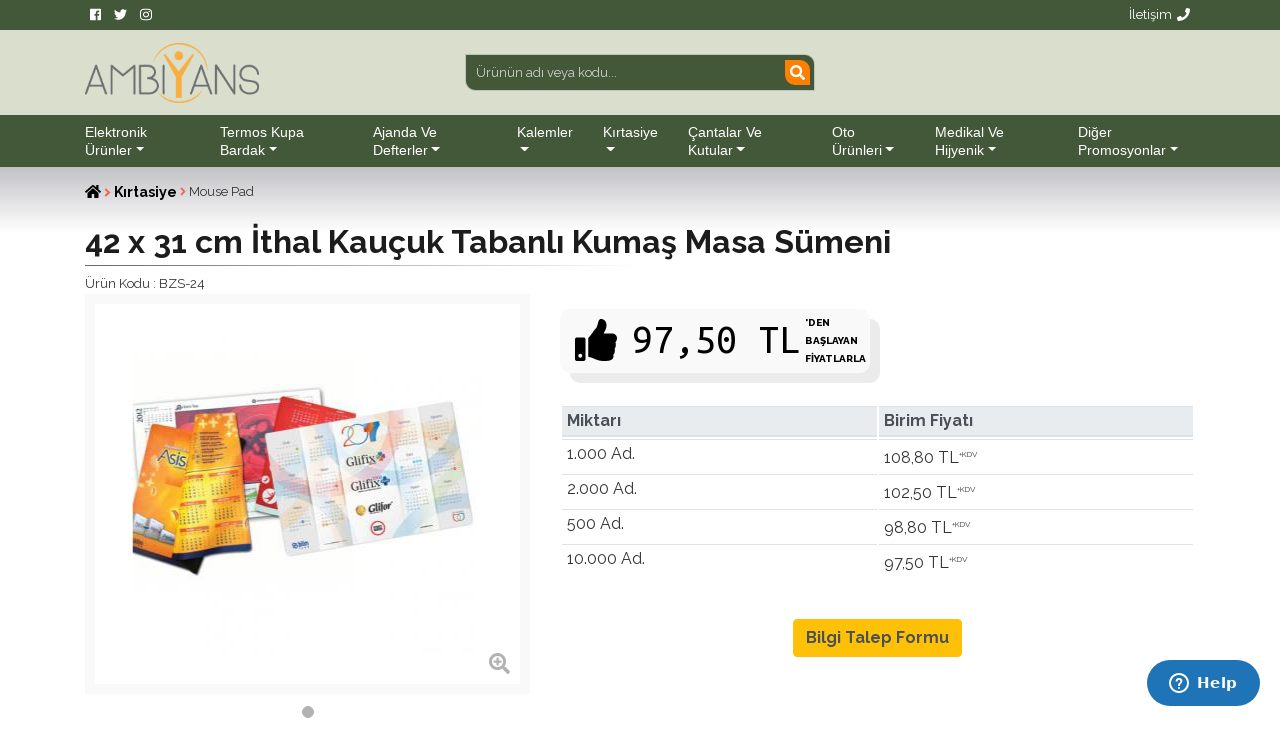

--- FILE ---
content_type: text/html; charset=UTF-8
request_url: https://ambiyanspromosyon.com/urun_detay/2837_45-x-32-cm-Kaucuk-Tabanli-Kumas-Masa-Sumeni
body_size: 10244
content:
<!DOCTYPE HTML>
<html lang="tr">
<head>
<!-- Google Tag Manager -->
<script>(function(w,d,s,l,i){w[l]=w[l]||[];w[l].push({'gtm.start':
new Date().getTime(),event:'gtm.js'});var f=d.getElementsByTagName(s)[0],
j=d.createElement(s),dl=l!='dataLayer'?'&l='+l:'';j.async=true;j.src=
'https://www.googletagmanager.com/gtm.js?id='+i+dl;f.parentNode.insertBefore(j,f);
})(window,document,'script','dataLayer','GTM-W6NH8BB');</script>
<!-- End Google Tag Manager -->
<!-- Required meta tags -->
<meta charset="UTF-8">
<base href="https://ambiyanspromosyon.com/">
<title>42 x 31 Sublimasyon Baskılı Oyuncu Mouse Padleri</title>
<!-- <link rel="shortcut icon" type="image/x-icon" href="favicon.svg"> -->
<link rel="icon" href="images/favicon.svg" sizes="any" type="image/svg+xml">
<meta name="revisit-after" content="7 days">
<meta name="theme-color" content="#F9AF41"/>
<meta name="viewport" content="width=device-width, initial-scale=1, maximum-scale=1.5, user-scalable=yes, shrink-to-fit=no">
<meta name="Description" content="Hem mouse masayı çizmesin, hem de reklamınız sürekli göz önünde olsun istiyorsanız, Bez mouse padlarimiz sizin için. Mouse pad modellerimiz hakkında detaylı bilgi için bizi arayın 0 (541) 414 5959.">
<meta name="Keywords" content="Mouse pad, Promosyon mouse pad, Baskılı mouse pad, Bez mouse pad, Kauçuk mouse pad, Dikdörtgen mouse pad, Yuvarlak mouse pad,Sublimasyon baskılı mouse pad, Gamer pad, Gamer mouse pad, Oyuncu mouse pad, XL mouse pad">
<link rel="canonical" href="https://ambiyanspromosyon.com/urun_detay/2837_42-x-31-cm-ithal-kaucuk-tabanli-kumas-masa-sumeni" />
<meta name="revised" content="2025-06-29" />
<meta http-equiv="last-modified" content="2025-06-29" />
<!-- Bootstrap CSS -->
<link rel="stylesheet" href="css/bootstrap.min.css?v=2" >
<link rel="stylesheet" href="css/style.css" >
<link rel="stylesheet" href="css/all.min.css" >
<!-- Scrollbar Custom CSS -->
<link rel="stylesheet" href="css/jquery.mCustomScrollbar.min.css">
<link rel="stylesheet" href="assets/plugins/magnific-popup/magnific-popup.css">
<link rel="stylesheet" href="assets/plugins/lightslider/css/lightslider.css">
<link rel="stylesheet" href="assets/plugins/lightgallery/css/lightgallery.css">
<!-- Start of  Zendesk Widget script -->
<script id="ze-snippet" src="https://static.zdassets.com/ekr/snippet.js?key=8fc3bd9a-f05e-4811-8e95-1cefb94cb839"> </script>
<!-- End of  Zendesk Widget script -->
<meta name="yandex-verification" content="2eccaa91cad09d13" />
<!-- // Google arama kodu başladı -->
<meta property="og:title" content="42 x 31 Sublimasyon Baskılı Oyuncu Mouse Padleri"><meta property="og:description" content="Hem mouse masayı çizmesin, hem de reklamınız sürekli göz önünde olsun istiyorsanız, Bez mouse padlarimiz sizin için. Mouse pad modellerimiz hakkında detaylı bilgi için bizi arayın 0 (541) 414 5959."><meta property="og:url" content="https://ambiyanspromosyon.com/urun_detay/2837_45-x-32-cm-Kaucuk-Tabanli-Kumas-Masa-Sumeni"><meta property="og:image" content="https://ambiyanspromosyon.com/images/Image/32-x-47-cm-cm-Cloth-Table-Pad_MS-24.jpg"/><meta property="og:type" content="article"><meta property="og:site_name" content="Ambiyans Promosyon">
<meta name="twitter:card" content="summary_large_image" /><meta name="twitter:title" content="42 x 31 Sublimasyon Baskılı Oyuncu Mouse Padleri" /><meta name="twitter:description" content="Hem mouse masayı çizmesin, hem de reklamınız sürekli göz önünde olsun istiyorsanız, Bez mouse padlarimiz sizin için. Mouse pad modellerimiz hakkında detaylı bilgi için bizi arayın 0 (541) 414 5959." /><meta name="twitter:url" content="https://ambiyanspromosyon.com/urun_detay/2837_45-x-32-cm-Kaucuk-Tabanli-Kumas-Masa-Sumeni" /><meta name="twitter:image" content="https://ambiyanspromosyon.com/images/Image/32-x-47-cm-cm-Cloth-Table-Pad_MS-24.jpg" />
<script type="application/ld+json"> { "@context": "https://schema.org", "@type": "WebSite", "url": "https://ambiyanspromosyon.com/", "potentialAction": { "@type": "SearchAction", "target": { "@type": "EntryPoint", "urlTemplate": "https://ambiyanspromosyon.com/arama?search={search_term}" }, "query-input": "required name=search_term" } } </script>
   <script type="application/ld+json">{"@context":"https://schema.org/","@type": "Product","name": "42 x 31 cm İthal Kauçuk Tabanlı Kumaş Masa Sümeni","image": "https://ambiyanspromosyon.com/images/Image/32-x-47-cm-cm-Cloth-Table-Pad_MS-24.jpg","description": "Hem mouse masayı çizmesin, hem de reklamınız sürekli göz önünde olsun istiyorsanız, Bez mouse padlarimiz sizin için. Mouse pad modellerimiz hakkında detaylı bilgi için bizi arayın 0 (541) 414 5959.","offers": {"@type": "Offer","url": "https://ambiyanspromosyon.com/urun_detay/2837_45-x-32-cm-Kaucuk-Tabanli-Kumas-Masa-Sumeni","price": "108.800","priceCurrency": "TRY","brand": {"@type": "Brand","name": "Ambiyans"},"itemCondition": "http://schema.org/NewCondition","availability": "https://schema.org/PreOrder","seller": {"@type": "Organization","name": "Ambiyans Promosyon"}}}</script></head>
<body>
<!-- Google Tag Manager (noscript) -->
<noscript><iframe src="https://www.googletagmanager.com/ns.html?id=GTM-W6NH8BB"
height="0" width="0" style="display:none;visibility:hidden"></iframe></noscript>
<!-- End Google Tag Manager (noscript) --><!-- Yandex.Metrika counter -->
<script type="text/javascript" >
   (function(m,e,t,r,i,k,a){m[i]=m[i]||function(){(m[i].a=m[i].a||[]).push(arguments)};
   var z = null;m[i].l=1*new Date();
   for (var j = 0; j < document.scripts.length; j++) {if (document.scripts[j].src === r) { return; }}
   k=e.createElement(t),a=e.getElementsByTagName(t)[0],k.async=1,k.src=r,a.parentNode.insertBefore(k,a)})
   (window, document, "script", "https://mc.yandex.ru/metrika/tag.js", "ym");

   ym(72259678, "init", {
        clickmap:true,
        trackLinks:true,
        accurateTrackBounce:true
   });
</script>
<noscript><div><img src="https://mc.yandex.ru/watch/72259678" style="position:absolute; left:-9999px;" alt="" /></div></noscript>
<!-- /Yandex.Metrika counter -->
<header>
  <div class="header-top">
    <div class="container">
      <div class="row">
        <div class="col-6 col-lg-2" > <a href="https://www.facebook.com/Ambiyans.Promosyon/" target="_blank"><i class="fab fa-facebook mr-5"></i></a> <a href="#" target="_blank"><i class="fab fa-twitter"></i></a> <a href="https://www.instagram.com/ambiyans.promosyon/" target="_blank"><i class="fab fa-instagram"></i></a> </div>
        <div class="col-6 col-lg-2 ml-auto text-right"><a href="https://ambiyanspromosyon.com/Iletisim">İletişim<i class="fas fa-phone ml-5"></i></a></div>
      </div>
    </div>
  </div>
  <div class="header-center">
    <div class="container">
      <div class="row">
        <div class="col-md-6 col-lg-4 my-auto ">
          <div class="logo float-none float-md-left mx-auto ml-md-0"> <a href="/"><img src="https://ambiyanspromosyon.com/images/ambiyans-promosyon.png" height="60" alt="Ambiyans Bilgi ve İletişim"></a> </div>
        </div>
        <div class="col-md-6 col-lg-4 mx-auto">
					<div class="search">
						<form id="searchForm" >
							<input type="hidden" name="link" id="link" value="arama" />
							<i class="search_ico fa fa-search"></i>
							<input id="search" name="search" class="input" placeholder="Ürünün adı veya kodu..." onfocus="this.placeholder=''" onblur="this.placeholder='Ürünün adı veya kodu...'" type="text" autocomplete="off" />
							<input type="submit" class="d-none" />
							<div id="search-results"></div>
						</form>
					</div>
				</div>
        <div class="col-12 col-lg-4 ml-auto">
          <ul class="header-info">
            <li class="d-block d-lg-none text-left">
              <div class="navbar-light mr-auto">
                <button type="button" class="navbar-toggler" data-toggle="collapse" data-target="#navbarSupportedContent" aria-controls="navbarSupportedContent" aria-expanded="false" aria-label="Toggle navigation"><span class="navbar-toggler-icon"></span>&nbsp;Menu</button>
              </div>
            </li>
          </ul>
        </div>
      </div>
    </div>
  </div>
  <div class="header-bottom">
    <div class="container">
      <div class="row">
			<!-- Başlık kısmını burada yaratıyoruz -->
        <nav class="navbar navbar-light navbar-expand-lg mainmenu">
          <div class="collapse navbar-collapse" id="navbarSupportedContent">
            <ul class="navbar-nav mr-auto">
            <li class="dropdown"><a class="dropdown-toggle" href="#" id="navbarDropdown" role="button" data-toggle="dropdown" aria-haspopup="true" aria-expanded="false">Elektronik Ürünler</a><ul class="dropdown-menu" aria-labelledby="navbarDropdown"><li><a href="https://ambiyanspromosyon.com/promosyon-urunleri/Elektronik-Urunler/USB-Bellek">USB Bellek</a></li><li><a href="https://ambiyanspromosyon.com/promosyon-urunleri/Elektronik-Urunler/powerbank">Powerbank</a></li><li><a href="https://ambiyanspromosyon.com/promosyon-urunleri/Elektronik-Urunler/speaker--ses-sistemleri">Speaker - Ses Sistemleri</a></li><li><a href="https://ambiyanspromosyon.com/promosyon-urunleri/Elektronik-Urunler/Kablosuz-Sarj-Cihazlari">Kablosuz Şarj Cihazları</a></li><li><a href="https://ambiyanspromosyon.com/promosyon-urunleri/Elektronik-Urunler/Telefon-Tablet-Bilgisayar-Aksesuarlari">Telefon Tablet Bilgisayar Aksesuarları</a></li><li><a href="https://ambiyanspromosyon.com/promosyon-urunleri/Elektronik-Urunler/Hesap-Makineleri">Hesap Makineleri</a></li><li><a href="https://ambiyanspromosyon.com/promosyon-urunleri/Elektronik-Urunler/Dijital-Masa-Ustu-Urunler">Dijital Masa Üstü Ürünler</a></li></ul></li><li class="dropdown"><a class="dropdown-toggle" href="#" id="navbarDropdown" role="button" data-toggle="dropdown" aria-haspopup="true" aria-expanded="false">Termos Kupa Bardak</a><ul class="dropdown-menu" aria-labelledby="navbarDropdown"><li><a href="https://ambiyanspromosyon.com/promosyon-urunleri/Termos-Kupa-Bardak/Termos-ve-Matara">Termos ve Matara</a></li><li><a href="https://ambiyanspromosyon.com/promosyon-urunleri/Termos-Kupa-Bardak/Sporcu-Shakerleri">Sporcu Shakerleri</a></li><li><a href="https://ambiyanspromosyon.com/promosyon-urunleri/Termos-Kupa-Bardak/Karton-Bardak">Karton Bardak</a></li><li><a href="https://ambiyanspromosyon.com/promosyon-urunleri/Termos-Kupa-Bardak/Tek-Kullanimlik-Urunler">Tek Kullanımlık Ürünler</a></li><li><a href="https://ambiyanspromosyon.com/promosyon-urunleri/Termos-Kupa-Bardak/Tekrar-Kullanilabilir-Polikarbon-Urunler">Tekrar Kullanılabilir Polikarbon Ürünler</a></li><li><a href="https://ambiyanspromosyon.com/promosyon-urunleri/Termos-Kupa-Bardak/Cam-Urunleri--Seramik--Porselen">Cam Ürünleri / Seramik / Porselen</a></li></ul></li><li class="dropdown"><a class="dropdown-toggle" href="#" id="navbarDropdown" role="button" data-toggle="dropdown" aria-haspopup="true" aria-expanded="false">Ajanda ve Defterler</a><ul class="dropdown-menu" aria-labelledby="navbarDropdown"><li><a href="https://ambiyanspromosyon.com/promosyon-urunleri/Ajanda-ve-Defterler/Promosyon-Defterler">Promosyon Defterler</a></li><li><a href="https://ambiyanspromosyon.com/promosyon-urunleri/Ajanda-ve-Defterler/Bloknot">Bloknot</a></li><li><a href="https://ambiyanspromosyon.com/promosyon-urunleri/Ajanda-ve-Defterler/Doga-Dostu-Urunler">Doğa Dostu Ürünler</a></li><li><a href="https://ambiyanspromosyon.com/promosyon-urunleri/Ajanda-ve-Defterler/Kendinden-Yapiskanli-Bloknot">Kendinden Yapışkanlı Bloknot</a></li><li><a href="https://ambiyanspromosyon.com/promosyon-urunleri/Ajanda-ve-Defterler/Ekonomik-Bloknotlar">Ekonomik Bloknotlar</a></li><li><a href="https://ambiyanspromosyon.com/promosyon-urunleri/Ajanda-ve-Defterler/ajandalar-ve-organizerler">Ajandalar ve Organizerler</a></li></ul></li><li class="dropdown"><a class="dropdown-toggle" href="#" id="navbarDropdown" role="button" data-toggle="dropdown" aria-haspopup="true" aria-expanded="false">Kalemler</a><ul class="dropdown-menu" aria-labelledby="navbarDropdown"><li><a href="https://ambiyanspromosyon.com/promosyon-urunleri/Kalemler/Plastik-Kalem">Plastik Kalem</a></li><li><a href="https://ambiyanspromosyon.com/promosyon-urunleri/Kalemler/Metal-Kalem">Metal Kalem</a></li><li><a href="https://ambiyanspromosyon.com/promosyon-urunleri/Kalemler/Kalem-Takimlari">Kalem Takımları</a></li><li><a href="https://ambiyanspromosyon.com/promosyon-urunleri/Kalemler/Kursun-Kalem--Fosforlu-Kalem">Kurşun Kalem - Fosforlu Kalem</a></li><li><a href="https://ambiyanspromosyon.com/promosyon-urunleri/Kalemler/Hediyelik-Setler">Hediyelik Setler</a></li></ul></li><li class="dropdown"><a class="dropdown-toggle" href="#" id="navbarDropdown" role="button" data-toggle="dropdown" aria-haspopup="true" aria-expanded="false">Kırtasiye</a><ul class="dropdown-menu" aria-labelledby="navbarDropdown"><li><a href="https://ambiyanspromosyon.com/promosyon-urunleri/Kirtasiye/Bardak-Altligi">Bardak Altlığı</a></li><li><a href="https://ambiyanspromosyon.com/promosyon-urunleri/Kirtasiye/Mouse-Pad">Mouse Pad</a></li><li><a href="https://ambiyanspromosyon.com/promosyon-urunleri/Kirtasiye/Boyun-Ipi-Lanyard">Boyun İpi-Lanyard</a></li><li><a href="https://ambiyanspromosyon.com/promosyon-urunleri/Kirtasiye/Takvimler">Takvimler</a></li><li><a href="https://ambiyanspromosyon.com/promosyon-urunleri/Kirtasiye/Matbaa-Urunleri">Matbaa Ürünleri</a></li><li><a href="https://ambiyanspromosyon.com/promosyon-urunleri/Kirtasiye/Ofis-Kirtasiye-Urunleri">Ofis Kırtasiye Ürünleri</a></li><li><a href="https://ambiyanspromosyon.com/promosyon-urunleri/Kirtasiye/Plastik-PVC-Urunler">Plastik PVC Ürünler</a></li><li><a href="https://ambiyanspromosyon.com/promosyon-urunleri/Kirtasiye/masa-ustu-urunler">Masa üstü Ürünler</a></li><li><a href="https://ambiyanspromosyon.com/promosyon-urunleri/Kirtasiye/Magnet-Urunleri">Magnet Ürünleri</a></li><li><a href="https://ambiyanspromosyon.com/promosyon-urunleri/Kirtasiye/Ahsap-Urunler">Ahşap Ürünler</a></li></ul></li><li class="dropdown"><a class="dropdown-toggle" href="#" id="navbarDropdown" role="button" data-toggle="dropdown" aria-haspopup="true" aria-expanded="false">Çantalar ve Kutular</a><ul class="dropdown-menu" aria-labelledby="navbarDropdown"><li><a href="https://ambiyanspromosyon.com/promosyon-urunleri/Cantalar-ve-Kutular/Karton-Canta">Karton Çanta</a></li><li><a href="https://ambiyanspromosyon.com/promosyon-urunleri/Cantalar-ve-Kutular/Bez-Canta">Bez Çanta</a></li><li><a href="https://ambiyanspromosyon.com/promosyon-urunleri/Cantalar-ve-Kutular/Hediye-Kutulari">Hediye Kutuları</a></li><li><a href="https://ambiyanspromosyon.com/promosyon-urunleri/Cantalar-ve-Kutular/evrak-cantalari">Evrak Çantaları</a></li><li><a href="https://ambiyanspromosyon.com/promosyon-urunleri/Cantalar-ve-Kutular/Sirt-Cantalari">Sırt Çantaları</a></li></ul></li><li class="dropdown"><a class="dropdown-toggle" href="#" id="navbarDropdown" role="button" data-toggle="dropdown" aria-haspopup="true" aria-expanded="false">Oto Ürünleri</a><ul class="dropdown-menu" aria-labelledby="navbarDropdown"><li><a href="https://ambiyanspromosyon.com/promosyon-urunleri/Oto-Urunleri/Araba-Aksesuarlari">Araba Aksesuarları</a></li><li><a href="https://ambiyanspromosyon.com/promosyon-urunleri/Oto-Urunleri/Oto-Kokusu">Oto Kokusu</a></li><li><a href="https://ambiyanspromosyon.com/promosyon-urunleri/Oto-Urunleri/Oto-Gunesligi">Oto Güneşliği</a></li><li><a href="https://ambiyanspromosyon.com/promosyon-urunleri/Oto-Urunleri/Pasaport-ve-Ruhsat-Kabi">Pasaport ve Ruhsat Kabı</a></li></ul></li><li class="dropdown"><a class="dropdown-toggle" href="#" id="navbarDropdown" role="button" data-toggle="dropdown" aria-haspopup="true" aria-expanded="false">Medikal ve Hijyenik</a><ul class="dropdown-menu" aria-labelledby="navbarDropdown"><li><a href="https://ambiyanspromosyon.com/promosyon-urunleri/Medikal-ve-Hijyenik/Kutu-Mendil">Kutu Mendil</a></li><li><a href="https://ambiyanspromosyon.com/promosyon-urunleri/Medikal-ve-Hijyenik/Islak-Mendiller">Islak Mendiller</a></li><li><a href="https://ambiyanspromosyon.com/promosyon-urunleri/Medikal-ve-Hijyenik/Medikal-Urunler">Medikal Ürünler</a></li><li><a href="https://ambiyanspromosyon.com/promosyon-urunleri/Medikal-ve-Hijyenik/Kolonyalar-ve-Dezenfektanlar">Kolonyalar ve Dezenfektanlar</a></li></ul></li><li class="dropdown"><a class="dropdown-toggle" href="#" id="navbarDropdown" role="button" data-toggle="dropdown" aria-haspopup="true" aria-expanded="false">Diğer Promosyonlar</a><ul class="dropdown-menu" aria-labelledby="navbarDropdown"><li><a href="https://ambiyanspromosyon.com/promosyon-urunleri/diger-promosyonlar/Kisisel-Urunler">Kişisel Ürünler</a></li><li><a href="https://ambiyanspromosyon.com/promosyon-urunleri/diger-promosyonlar/Anahtarlik">Anahtarlık</a></li><li><a href="https://ambiyanspromosyon.com/promosyon-urunleri/diger-promosyonlar/El-Feneri--Metre--Caki">El Feneri / Metre / Çakı</a></li><li><a href="https://ambiyanspromosyon.com/promosyon-urunleri/diger-promosyonlar/Promosyon-Cakmak">Promosyon Çakmak</a></li><li><a href="https://ambiyanspromosyon.com/promosyon-urunleri/diger-promosyonlar/Saatler">Saatler</a></li><li><a href="https://ambiyanspromosyon.com/promosyon-urunleri/diger-promosyonlar/Rozetler">Rozetler</a></li><li><a href="https://ambiyanspromosyon.com/promosyon-urunleri/diger-promosyonlar/Seyahat-Urunleri">Seyahat Ürünleri</a></li><li><a href="https://ambiyanspromosyon.com/promosyon-urunleri/diger-promosyonlar/Deri-hediyelikler">Deri hediyelikler</a></li><li><a href="https://ambiyanspromosyon.com/promosyon-urunleri/diger-promosyonlar/Paket-Servis-Urunleri">Paket Servis Ürünleri</a></li></ul></li>              <li class="d-sm-block d-md-none"><a href="https://ambiyanspromosyon.com/haberler">Haber Bülteni</a></li>
            </ul>
          </div>
        </nav>
			<!-- Başlık kısmı burada bitti -->
      </div>
    </div>
  </div>
</header><script>
var pid=2837;
</script>
<div class="category-page-content">
  <div class="category-page-wrapper">
    <div class="container">
      <div class="row">
        <div class="col-12">
          <ol class="breadcrumb">
            <li><a href="/"><i class="fas fa-home"></i></a> </li>
            <li> &nbsp;<i class="fa fa-angle-right" style="color:#e96b56"></i> <a href="https://ambiyanspromosyon.com/promosyon-urunleri/Kirtasiye">Kırtasiye</a> </li><li> &nbsp;<i class="fa fa-angle-right" style="color:#e96b56"></i> Mouse Pad</li>          </ol>
          <h1>
            42 x 31 cm İthal Kauçuk Tabanlı Kumaş Masa Sümeni          </h1>
          <div class="row">
            <div class="col-6">
              Ürün Kodu              :
              BZS-24            </div>
          </div>
        </div>
      </div>
    </div>
  </div>
  <div class="category-page-products">
    <div class="container">
      <div class="row">
        <div class="col-12 col-md-5">
          <div class="sidebar">
            <div class="product-gallery">
              <ul id="product-gallery-slider">
                <li><a href="images/Image/32-x-47-cm-cm-Cloth-Table-Pad_MS-24.jpg" class="image-link"><img class="img-fluid" src="images/Image/tn/32-x-47-cm-cm-Cloth-Table-Pad_MS-24.jpg" alt="BZS-24 - 42 x 31 cm İthal Kauçuk Tabanlı Kumaş Masa Sümeni" /></a></li>
                              </ul>
              <span class="product-gallery-zoom"><i class="fas fa-search-plus"></i></span> </div>
          </div>
          <p class="clearfix">&nbsp;</p>
        </div>
                <div class="col-12 col-md-7">
          <div class="product-detail-wrap mt-30">
            <div class="product-detail-box black"> <span class="t4"><i class="fas fa-thumbs-up" aria-hidden="true"></i></span><span class="t5">
              97,50 TL              </span> <span class="t3">
              'den başlayan Fiyatlarla              </span>
                          </div>
            <div class="product-detail-box my-3">
              <table id="fiyatlar" align="center" width="100%" class="table table-sm"><thead class="thead-light"><tr><th width="50%">Miktarı</th><th width="50%">Birim Fiyatı</th></tr></thead><tbody><tr>
	<td>1.000 Ad.</td>
	<td>108,80&nbsp;TL<span style="vertical-align:super;font-size:8px;">+KDV</span></td>
</tr>
<tr>
	<td>2.000 Ad.</td>
	<td>102,50&nbsp;TL<span style="vertical-align:super;font-size:8px;">+KDV</span></td>
</tr>
<tr>
	<td>500 Ad.</td>
	<td>98,80&nbsp;TL<span style="vertical-align:super;font-size:8px;">+KDV</span></td>
</tr>
<tr>
	<td>10.000 Ad.</td>
	<td>97,50&nbsp;TL<span style="vertical-align:super;font-size:8px;">+KDV</span></td>
</tr>
</tbody></table>              <div class="row">
                <div class="col-12">
                  <div class="text-center"> <a href="" class="btn btn-warning btn-rounded my-4" style="color:#495057;font-weight:bold" data-toggle="modal" data-target="#modalContactForm">Bilgi Talep Formu</a> </div>
                </div>
              </div>
            </div>
          </div>
        </div>
        <div class="product-detail-wrap mt-30 col-12">
          <div class="product-detail-box mt-20 mb-2">
            <ul class="nav nav-pills nav-fill">
              <li class="nav-item"><a class="nav-link active" data-toggle="pill" href="#home">
                Ürün Detayı                </a></li>
              <li class="nav-item"><a class="nav-link" data-toggle="pill" href="#menu1">
                Ürün Özellikleri                </a></li>
              <li class="nav-item"><a class="nav-link" data-toggle="pill" href="#menu2">
                Ambalaj Bilgisi                </a></li>
              <li class="nav-item"><a class="nav-link" data-toggle="pill" href="#menu3" style="margin-right: 0;"> Yorumlar </a></li>
            </ul>
            <div class="tab-content">
              <div id="home" class="tab-pane fade show active"> <p><strong>Kumaş masa s&uuml;meni</strong>, oyuncular i&ccedil;in <strong>Gamer Pad</strong> olarak da kullanılabilir,<br />
İster tanıtımlarınız i&ccedil;in m&uuml;şterilerinize dağıtın, ister &uuml;r&uuml;nlerinizin yanında satışınızı g&uuml;&ccedil;lendirmek i&ccedil;in sunun,<br />
Logonuzun ve diğer grafiklerinizin basıldığı&nbsp;<strong><em>bez masa s&uuml;menleri</em></strong>,<br />
Ebat&nbsp;<u><strong>42 x 31 cm</strong></u>&nbsp;dikd&ouml;rtgen,<br />
&Uuml;st y&uuml;zeyi&nbsp;tam renkli <strong>sublimasyon transfer</strong>&nbsp;<strong>resim baskılı</strong>&nbsp;<strong>kumaş kaplama</strong>,<br />
Alt y&uuml;zeyi&nbsp;2 mm&nbsp;<strong>kaliteli ithal kau&ccedil;uk taban</strong>,<br />
<u>Bez masa s&uuml;menleri</u>&nbsp;fiyatlarına&nbsp;<em>&ccedil;ok renkli</em>&nbsp;logo /marka ve&nbsp;<em>resim baskı dahildir</em>,<br />
Promosyon kumaş masa s&uuml;menlerin &uuml;retim s&uuml;resi grafik onayından itibaren 15 g&uuml;nd&uuml;r.<br />
Yerli &uuml;retim</p>
                <div class="clearfix">&nbsp;</div>
                <div class="keywords">
                  <h4 style="float:left;font:700 12px/14px Verdana,Geneva,sans-serif;padding:3px 4px;">
                    Etiketler                    :</h4>
                  <a href="https://ambiyanspromosyon.com/product-tag/mouse-pad/" class="keyword" >Mouse pad</a><a href="https://ambiyanspromosyon.com/product-tag/promosyon-mouse-pad/" class="keyword" > Promosyon mouse pad</a><a href="https://ambiyanspromosyon.com/product-tag/baskili-mouse-pad/" class="keyword" > Baskılı mouse pad</a><a href="https://ambiyanspromosyon.com/product-tag/bez-mouse-pad/" class="keyword" > Bez mouse pad</a><a href="https://ambiyanspromosyon.com/product-tag/kaucuk-mouse-pad/" class="keyword" > Kauçuk mouse pad</a><a href="https://ambiyanspromosyon.com/product-tag/dikdortgen-mouse-pad/" class="keyword" > Dikdörtgen mouse pad</a><a href="https://ambiyanspromosyon.com/product-tag/yuvarlak-mouse-pad/" class="keyword" > Yuvarlak mouse pad</a><a href="https://ambiyanspromosyon.com/product-tag/sublimasyon-baskili-mouse-pad/" class="keyword" >Sublimasyon baskılı mouse pad</a><a href="https://ambiyanspromosyon.com/product-tag/gamer-pad/" class="keyword" > Gamer pad</a><a href="https://ambiyanspromosyon.com/product-tag/gamer-mouse-pad/" class="keyword" > Gamer mouse pad</a><a href="https://ambiyanspromosyon.com/product-tag/oyuncu-mouse-pad/" class="keyword" > Oyuncu mouse pad</a><a href="https://ambiyanspromosyon.com/product-tag/xl-mouse-pad/" class="keyword" > XL mouse pad</a>                  <div class="clearfix"></div>
                </div>
              </div>
              <div id="menu1" class="tab-pane fade">
                <ul>
                                    <li>
                    <label>
                      Tür                    </label>
                    <a href="promosyon-urunleri/Kirtasiye">
                    Kırtasiye                    </a>
                  <li>
                    <label>
                      Kategori                    </label>
                    <a href="promosyon-urunleri/Kirtasiye/Mouse-Pad">
                    Mouse Pad                    </a></li>
                  <li>
                    <label>Materyal: </label>
                                      </li>
                  <li>
                    <label>
                      Renkler                    </label>
                                      </li>
                  <li>
                    <label>
                      Min. Sipariş Ad.                    </label>
                    250                  </li>
                  <li>
                    <label>
                      Sip. Artış Lotu                    </label>
                    50                  </li>
                  <li>
                    <label>
                      Menşei                    </label>
                    Türk Malı                  </li>
                  <li>
                    <label> Son Güncelleme </label>
                    29-06-2025                  </li>
                </ul>
              </div>
              <div id="menu2" class="tab-pane fade">
                <ul>
                  <li>
                    <label>
                      Koli İçi Ad.                    </label>
                    0                  </li>
                  <li>
                    <label>
                      Koli Boyutu                    </label>
                    0.00                  </li>
                  <li>
                    <label>
                      Koli Ağırlığı                    </label>
                    0.000                  </li>
                  <li>
                    <label>
                      Koli Açıklaması                    </label>
                                      </li>
                </ul>
              </div>
              <!-- Buradan başlıyor  -->
              <div id="menu3" class="tab-pane fade">
                <div class="container">
                    <div class="card-body">
                      <div class="row">
                        <div class="col-sm-3 text-center">
                          <h1 class="text-warning mt-4 mb-4"> <b><span id="average_rating">0.0</span> / 5</b> </h1>
                          <div class="mb-3"> <i class="fas fa-star star-light mr-1 main_star"></i> <i class="fas fa-star star-light mr-1 main_star"></i> <i class="fas fa-star star-light mr-1 main_star"></i> <i class="fas fa-star star-light mr-1 main_star"></i> <i class="fas fa-star star-light mr-1 main_star"></i> </div>
                          <h3><span id="total_review">0</span> Yorum</h3>
                        </div>
                        <div class="col-sm-5">
                          <p>
                          <div class="progress-label-left"><b>5</b> <i class="fas fa-star text-warning"></i></div>
                          <div class="progress-label-right">(<span id="total_five_star_review">0</span>)</div>
                          <div class="progress">
                            <div class="progress-bar bg-warning" role="progressbar" aria-valuenow="0" aria-valuemin="0" aria-valuemax="100" id="five_star_progress"></div>
                          </div>
                          </p>
                          <p>
                          <div class="progress-label-left"><b>4</b> <i class="fas fa-star text-warning"></i></div>
                          <div class="progress-label-right">(<span id="total_four_star_review">0</span>)</div>
                          <div class="progress">
                            <div class="progress-bar bg-warning" role="progressbar" aria-valuenow="0" aria-valuemin="0" aria-valuemax="100" id="four_star_progress"></div>
                          </div>
                          </p>
                          <p>
                          <div class="progress-label-left"><b>3</b> <i class="fas fa-star text-warning"></i></div>
                          <div class="progress-label-right">(<span id="total_three_star_review">0</span>)</div>
                          <div class="progress">
                            <div class="progress-bar bg-warning" role="progressbar" aria-valuenow="0" aria-valuemin="0" aria-valuemax="100" id="three_star_progress"></div>
                          </div>
                          </p>
                          <p>
                          <div class="progress-label-left"><b>2</b> <i class="fas fa-star text-warning"></i></div>
                          <div class="progress-label-right">(<span id="total_two_star_review">0</span>)</div>
                          <div class="progress">
                            <div class="progress-bar bg-warning" role="progressbar" aria-valuenow="0" aria-valuemin="0" aria-valuemax="100" id="two_star_progress"></div>
                          </div>
                          </p>
                          <p>
                          <div class="progress-label-left"><b>1</b> <i class="fas fa-star text-warning"></i></div>
                          <div class="progress-label-right">(<span id="total_one_star_review">0</span>)</div>
                          <div class="progress">
                            <div class="progress-bar bg-warning" role="progressbar" aria-valuenow="0" aria-valuemin="0" aria-valuemax="100" id="one_star_progress"></div>
                          </div>
                          </p>
                        </div>
                        <div class="col-sm-4 text-center">
                          <h3 class="mt-4 mb-3">Yorumunuzu Yazın</h3>
                          <a href="" class="btn btn-warning btn-rounded my-4" style="color:#495057;font-weight:bold" data-toggle="modal" data-target="#review_modal">Yorum</a> </div>
                      </div>
                    </div>
                  </div>
                  <div class="mt-2" id="review_content"></div>
                </div>
                
                <!-- Burada bitiyor --> 
                
              </div>
            </div>
          </div>
        </div>
      </div>
    </div>
  </div>
  <div class="category-page-products mt-4">
    <div class="container-fluid">
      <div class="row">
        <div class="col-md-12">
          <h2 class="sec-header-2 mt-30 mb-30"><span>
            İLGİNİZİ ÇEKEBİLECEK BENZER ÜRÜNLER            </span></h2>
        </div>
      </div>
      <div id="category-page-slider">
        <div class="item col-12 col-sm-6 col-md-2">
		<div class="item-img"><img src="https://ambiyanspromosyon.com/images/Image/Gamer-Mouse-pad-(30-x-40-cm)_MP-40.jpg" class="img-fluid" alt="40 x 30 cm Gamer/Oyuncu Mouse pad "></div>
	<div class="item-text">
		<div class="urunKodu"><span>
			Ürün Kodu			:</span>
			MP-40		</div>
		<h2 class="urunAdi">
			40 x 30 cm Gamer/Oyuncu Mouse pad 		</h2>
		<div align="center"> <a href="https://ambiyanspromosyon.com/urun_detay/2317_40-x-30-cm-gamer-oyuncu-mouse-pad-" class="urunDetayi">Ürün Detayı</a> </div>
	</div>
</div>
<div class="item col-12 col-sm-6 col-md-2">
		<div class="item-img"><img src="https://ambiyanspromosyon.com/images/Image/32-x-47-cm-6-Sheets-Table-Pad-_MS-36.jpg" class="img-fluid" alt="47 x 32 cm 6 Yaprak Masa Sümeni"></div>
	<div class="item-text">
		<div class="urunKodu"><span>
			Ürün Kodu			:</span>
			SM-36		</div>
		<h2 class="urunAdi">
			47 x 32 cm 6 Yaprak Masa Sümeni		</h2>
		<div align="center"> <a href="https://ambiyanspromosyon.com/urun_detay/285_47-x-32-cm-6-yaprak-masa-sumeni" class="urunDetayi">Ürün Detayı</a> </div>
	</div>
</div>
<div class="item col-12 col-sm-6 col-md-2">
		<div class="item-img"><img src="https://ambiyanspromosyon.com/images/Image/Wireless-Mouse-Pad_ITA-7363.jpg" class="img-fluid" alt="Wireless Mouse Pad"></div>
	<div class="item-text">
		<div class="urunKodu"><span>
			Ürün Kodu			:</span>
			ITA-7363		</div>
		<h2 class="urunAdi">
			Wireless Mouse Pad		</h2>
		<div align="center"> <a href="https://ambiyanspromosyon.com/urun_detay/2076_wireless-mouse-pad" class="urunDetayi">Ürün Detayı</a> </div>
	</div>
</div>
<div class="item col-12 col-sm-6 col-md-2">
		<div class="item-img"><img src="https://ambiyanspromosyon.com/images/Image/rubber-based-cloth-mouse-pad_mp-11.jpg" class="img-fluid" alt="18x22 cm Kauçuk Tabanlı Bez Mousepad"></div>
	<div class="item-text">
		<div class="urunKodu"><span>
			Ürün Kodu			:</span>
			MP-11		</div>
		<h2 class="urunAdi">
			18x22 cm Kauçuk Tabanlı Bez Mousepad		</h2>
		<div align="center"> <a href="https://ambiyanspromosyon.com/urun_detay/1060_18x22-cm-kaucuk-tabanli-bez-mousepad" class="urunDetayi">Ürün Detayı</a> </div>
	</div>
</div>
<div class="item col-12 col-sm-6 col-md-2">
		<div class="item-img"><img src="https://ambiyanspromosyon.com/images/Image/40-x-60-cm-12-Sheets-Flip-Top-Table-Pad_ms-42.jpg" class="img-fluid" alt="60 x 40 cm 12 Yaprak Flip Top Masa Sümeni"></div>
	<div class="item-text">
		<div class="urunKodu"><span>
			Ürün Kodu			:</span>
			SM-42		</div>
		<h2 class="urunAdi">
			60 x 40 cm 12 Yaprak Flip Top Masa Sümeni		</h2>
		<div align="center"> <a href="https://ambiyanspromosyon.com/urun_detay/284_60-x-40-cm-12-yaprak-flip-top-masa-sumeni" class="urunDetayi">Ürün Detayı</a> </div>
	</div>
</div>
<div class="item col-12 col-sm-6 col-md-2">
		<div class="item-img"><img src="https://ambiyanspromosyon.com/images/Image/40-x-60-cm-Rubber-Mouse-Pad_MP-20.jpg" class="img-fluid" alt="60 x 40 cm Kauçuk Masa Sümeni"></div>
	<div class="item-text">
		<div class="urunKodu"><span>
			Ürün Kodu			:</span>
			MP-20		</div>
		<h2 class="urunAdi">
			60 x 40 cm Kauçuk Masa Sümeni		</h2>
		<div align="center"> <a href="https://ambiyanspromosyon.com/urun_detay/2836_60-x-40-cm-kaucuk-masa-sumeni" class="urunDetayi">Ürün Detayı</a> </div>
	</div>
</div>
<div class="item col-12 col-sm-6 col-md-2">
		<div class="item-img"><img src="https://ambiyanspromosyon.com/images/Image/30x70-Gamer-Mousepad-(30-x-70-cm)_MP-70.jpg" class="img-fluid" alt="70 x 30 cm Gamer/Oyuncu Mousepad"></div>
	<div class="item-text">
		<div class="urunKodu"><span>
			Ürün Kodu			:</span>
			MP-70		</div>
		<h2 class="urunAdi">
			70 x 30 cm Gamer/Oyuncu Mousepad		</h2>
		<div align="center"> <a href="https://ambiyanspromosyon.com/urun_detay/2838_70-x-30-cm-gamer-oyuncu-mousepad" class="urunDetayi">Ürün Detayı</a> </div>
	</div>
</div>
<div class="item col-12 col-sm-6 col-md-2">
		<div class="item-img"><img src="https://ambiyanspromosyon.com/images/Image/Wristband-Sponge-Cloth-Mouse-pad_MP-6.jpg" class="img-fluid" alt="Bileklikli Sünger Bez Mousepad"></div>
	<div class="item-text">
		<div class="urunKodu"><span>
			Ürün Kodu			:</span>
			MP-6		</div>
		<h2 class="urunAdi">
			Bileklikli Sünger Bez Mousepad		</h2>
		<div align="center"> <a href="https://ambiyanspromosyon.com/urun_detay/1402_bileklikli-sunger-bez-mousepad" class="urunDetayi">Ürün Detayı</a> </div>
	</div>
</div>
<div class="clear"></div>      </div>
    </div>
  </div>
</div>
<div class="modal fade" id="modalContactForm" tabindex="-1" role="dialog" aria-labelledby="myModalLabel" aria-hidden="true">
  <div class="modal-dialog" role="document">
    <div class="modal-content">
      <div class="modal-header bg-warning text-center">
        <h4 class="modal-title text-white w-100 font-weight-bold py-1" style="font-size:22px">Ürün Talep Formu</h4>
        <button type="button" class="close" data-dismiss="modal" aria-label="Close"><span aria-hidden="true" class="bg-danger rounded-circle text-white" style="padding:2px 10px 5px">&times;</span></button>
      </div>
      <div class="modal-body">
        <form role="form" method="post" id="requestForm" >
          <p> Talebinizi aşağıdaki forma yazarsanız mümkün olan en kısa sürede size cevap vereceğiz. </p>
          <div class="form-group">
            <div class="md-form mb-4"> <i class="fas fa-user prefix grey-text"></i>
              <label data-error="wrong" data-success="right" for="adi">Adınız Soyadınız</label>
              <input type="text" id="adi" name="adi" required class="form-control validate">
            </div>
            <div class="md-form mb-4"> <i class="fas fa-solid fa-building"></i>
              <label data-error="wrong" data-success="right" for="firma">Şirketinizin adı (Varsa)</label>
              <input type="text" id="firma" name="firma" class="form-control validate">
            </div>
            <div class="md-form mb-4"> <i class="fas fa-envelope prefix grey-text"></i>
              <label data-error="wrong" data-success="right" for="eposta">e-Posta adresiniz</label>
              
              <input type="email" id="eposta" name="eposta" required class="form-control validate">
            </div>
            <div class="md-form mb-4"> <i class="fas fa-phone prefix grey-text"></i>
              <label data-error="wrong" data-success="right" for="telefon">Sizi arayabileceğimiz telefon numaranız</label>
              <input type="telefon" id="telefon" name="telefon" required class="form-control validate" placeholder="0(123)-456-7890" >
            </div>
            <div class="md-form mb-4"> <i class="fas fa-tag prefix grey-text"></i>
              <label data-error="wrong" data-success="right" for="miktar">Talep ettiğiniz miktar</label>
              <input type="text" id="miktar" name="miktar" required placeholder="Minimum 250 adet sipariş edilebilir." onfocus="this.placeholder=''"  autocomplete="off" class="form-control validate">
            </div>
            <div class="md-form"><i class="fas fa-duotone fa-question"></i>
              <label data-error="wrong" data-success="right" for="ozellikler">İstediğiniz diğer özellikler</label>
              <textarea class="form-control" type="textarea" name="ozellikler" id="ozellikler" placeholder="Talep ettiğiniz ürünle ilgili renk, baskı şekli ve diğer taleplerinizi buraya yazın." maxlength="1024" rows="5"></textarea>
            </div>
            <input type="hidden" id="URL" name="URL" required autocomplete="off" class="form-control validate" value="https://ambiyanspromosyon.com/urun_detay/2837_45-x-32-cm-Kaucuk-Tabanli-Kumas-Masa-Sumeni">
          </div>
          <div class="modal-footer d-flex justify-content-center">
            <button class="btn btn-warning">Gönder&nbsp;&nbsp;<i class="fas fa-duotone fa-paper-plane"></i></button>
          </div>
        </form>
        <div id="success_message" style="width:100%; height:100%; display:none; ">
          <h3>Ürün talebiniz başarı ile gönderilmiştir!</h3>
        </div>
        <div id="error_message" style="width:100%; height:100%; display:none; ">
          <h3>Hata</h3>
          Üzgünüm. Talabinizi gönderirken bir hata oluştu. Lütfen biraz sonra tekrar deneyin. </div>
      </div>
    </div>
  </div>
</div>
<div class="modal fade" id="review_modal" tabindex="-1" role="dialog" aria-hidden="true">
  <div class="modal-dialog" role="document">
    <div class="modal-content">
      <div class="modal-header bg-warning text-center">
        <h4 class="modal-title text-white w-100 font-weight-bold py-1" style="font-size:22px">Yorumunuzu yazın</h4>
        <button type="button" class="close" data-dismiss="modal" aria-label="Close"><span aria-hidden="true" class="bg-danger rounded-circle text-white" style="padding:1px 10px 4px">&times;</span></button>
      </div>
      <div class="modal-body">
        <div class="row mt-2 mb-4">
          <div class="col-1">&nbsp;</div>
          <div class="col-2 text-center form-check">
            <input class="form-check-input star-light" type="radio" name="rating" id="rating" data-rating="1">
            &nbsp;<b>1</b>&nbsp;<i class="fas fa-star text-warning"></i></div>
          <div class="col-2 text-center form-check">
            <input class="form-check-input star-light" type="radio" name="rating" id="rating" data-rating="2">
            &nbsp;<b>2</b>&nbsp;<i class="fas fa-star text-warning"></i></div>
          <div class="col-2 text-center form-check">
            <input class="form-check-input star-light" type="radio" name="rating" id="rating" data-rating="3">
            &nbsp;<b>3</b>&nbsp;<i class="fas fa-star text-warning"></i></div>
          <div class="col-2 text-center form-check">
            <input class="form-check-input star-light" type="radio" name="rating" id="rating" data-rating="4">
            &nbsp;<b>4</b>&nbsp;<i class="fas fa-star text-warning"></i></div>
          <div class="col-2 text-center form-check">
            <input class="form-check-input star-light" type="radio" name="rating" id="rating" data-rating="5">
            &nbsp;<b>5</b>&nbsp;<i class="fas fa-star text-warning"></i></div>
          <div class="col-1">&nbsp;</div>
        </div>
        <div class="md-form mb-4">
          <input type="text" name="user_name" id="user_name" class="form-control" placeholder="Adınızı yazın" />
        </div>
        <div class="md-form mb-4">
          <textarea name="user_review" id="user_review" class="form-control" placeholder="Yorumunuzu yazın"></textarea>
        </div>
        <div class="modal-footer d-flex justify-content-center">
          <button class="btn btn-warning" id="save_review">Gönder&nbsp;&nbsp;<i class="fas fa-duotone fa-paper-plane"></i></button>
        </div>
      </div>
    </div>
  </div>
</div>
<footer class="mt-5">
	<div class="container">
	<div class="row">
			<div class="col-12 col-md-2" >
				<div class="foot-logo float-none float-md-left mx-auto ml-md-0"> <a href="#"><img src="images/ambiyans-promosyon.png" style="max-width:100%;vertical-align: middle;" alt="Ambiyans Bilgi ve İletişim"></a> </div>
<div class="text-center" style="color:orange;font-size:18px;">
<i class="fab fa-whatsapp"></i>&nbsp;&nbsp;&nbsp;
<i class="fas fa-mobile-alt"></i><br />
<span><a href="tel:05414145959" style="font-size:18px;color:color:#435739">0(541) 414 5959</a></span><br /><br />
<i class="fas fa-at"></i><br />
<span><a href="mailto:info@ambiyanspromosyon.com" style="font-size:11px;color:#435739">info@ambiyanspromosyon.com</a></span>
</div>
			</div>
			<div class="col-12 col-md-8">
				<ul class="foot-menu my-4">
					<li class="col-md-4 mx-1">
						<div>
							<h5>Ambiyans Promosyon</h5>
							<ul>
																<li><i class="fa fa-angle-right" style="color:#fff"></i><a href="Ambiyans-Promosyon/Hakkimizda">
									Hakkımızda									</a></li>
															</ul>
						</div>
					</li>
					<li class="col-md-4 mx-1">
						<div>
							<h5>
								Promosyon Üzerine							</h5>
							<ul>
																<li><i class="fa fa-angle-right" style="color:#fff"></i><a href="Blog/Promosyon/Stres-Topu-Nedir">
									Stres Topu Nedir									</a></li>
																<li><i class="fa fa-angle-right" style="color:#fff"></i><a href="Blog/Promosyon/Oto-kokusu-nedir">
									Oto kokusu nedir									</a></li>
																<li><i class="fa fa-angle-right" style="color:#fff"></i><a href="Blog/Promosyon/Powerbank-nedir-ne-ise-yarar">
									Powerbank nedir, ne işe yarar									</a></li>
																<li><i class="fa fa-angle-right" style="color:#fff"></i><a href="Blog/Promosyon/Magnet-tasarimi-nasil-yapilir">
									Magnet tasarımı nasıl yapılır									</a></li>
																<li><i class="fa fa-angle-right" style="color:#fff"></i><a href="Blog/Promosyon/Promosyon-nedir">
									Promosyon nedir									</a></li>
																<li><i class="fa fa-angle-right" style="color:#fff"></i><a href="Blog/Promosyon/Yaratici-tasarimlarla-karton-canta-urunleri">
									Yaratıcı tasarımlarla karton çanta ürünleri									</a></li>
																<li><i class="fa fa-angle-right" style="color:#fff"></i><a href="Blog/Promosyon/Promosyon-hakkinda">
									Promosyon hakkında									</a></li>
																<li><i class="fa fa-angle-right" style="color:#fff"></i><a href="Blog/Promosyon/Promosyon-hayata-renk-katmaktir">
									Promosyon hayata renk katmaktır									</a></li>
																<li><i class="fa fa-angle-right" style="color:#fff"></i><a href="Blog/Promosyon/Promosyon-uzerine">
									Promosyon üzerine									</a></li>
																<li><i class="fa fa-angle-right" style="color:#fff"></i><a href="Blog/Promosyon/Neden-Promosyon">
									Neden Promosyon									</a></li>
																<li><i class="fa fa-angle-right" style="color:#fff"></i><a href="Blog/Promosyon/Oto-guneslikleri">
									Oto güneşlikleri									</a></li>
																<li><i class="fa fa-angle-right" style="color:#fff"></i><a href="Blog/Promosyon/Dogru-reklam-icin-tercih-edebileceginiz-promosyon-urunleri">
									Doğru reklam için tercih edebileceğiniz promosyon ürünleri									</a></li>
																<li><i class="fa fa-angle-right" style="color:#fff"></i><a href="Blog/Promosyon/Frizbi-nedir-nasil-oynanir">
									Frizbi nedir, nasıl oynanır									</a></li>
																<li><i class="fa fa-angle-right" style="color:#fff"></i><a href="Blog/Promosyon/Mouse-Pad-Secerken-Nelere-Dikkat-Edilmeli">
									Mouse Pad Seçerken Nelere Dikkat Edilmeli									</a></li>
																<li><i class="fa fa-angle-right" style="color:#fff"></i><a href="Blog/Promosyon/Tasinabilir-sarj-cihazlari">
									Taşınabilir şarj cihazları									</a></li>
																<li><i class="fa fa-angle-right" style="color:#fff"></i><a href="Blog/Promosyon/Islak-mendil">
									Islak mendil									</a></li>
																<li><i class="fa fa-angle-right" style="color:#fff"></i><a href="Blog/Promosyon/USB-bellekler">
									USB bellekler									</a></li>
																<li><i class="fa fa-angle-right" style="color:#fff"></i><a href="Blog/Promosyon/Sarj-cihazlari-ve-telefon-kablolari">
									Şarj cihazları ve telefon kabloları									</a></li>
																<li><i class="fa fa-angle-right" style="color:#fff"></i><a href="Blog/Promosyon/Urunlerin-uzerine-uyguladigimiz-baski-teknikleri">
									Ürünlerin üzerine uyguladığımız baskı teknikleri									</a></li>
																<li><i class="fa fa-angle-right" style="color:#fff"></i><a href="Blog/Promosyon/Su-matarasi-nedir">
									Su matarası nedir									</a></li>
																<li><i class="fa fa-angle-right" style="color:#fff"></i><a href="Blog/Promosyon/PVC-kartvizitler">
									PVC kartvizitler									</a></li>
																<li><i class="fa fa-angle-right" style="color:#fff"></i><a href="Blog/Promosyon/Konforlu-bir-bilgisayar-kullanimi-icin-mouse-padler">
									Konforlu bir bilgisayar kullanımı için mouse padler									</a></li>
																<li><i class="fa fa-angle-right" style="color:#fff"></i><a href="Blog/Promosyon/Promosyon-Urunlerinin-Muhasebelestirilmesi-">
									Promosyon Ürünlerinin Muhasebeleştirilmesi 									</a></li>
															</ul>
						</div>
					</li>
					<li class="col-md-4 mx-1">
						<div>
							<h5>
								Site Kullanimi							</h5>
							<ul>
																<li><i class="fa fa-angle-right" style="color:#fff"></i><a href="Blog/Site-Kullanimi/Kargoda-yasanabilecek-sorunlar">
									Kargoda yaşanabilecek sorunlar									</a></li>
																<li><i class="fa fa-angle-right" style="color:#fff"></i><a href="Blog/Site-Kullanimi/Kargo-Gonderilerinin-Odemesi">
									Kargo Gönderilerinin Ödemesi									</a></li>
																<li><i class="fa fa-angle-right" style="color:#fff"></i><a href="Blog/Site-Kullanimi/odeme-sekli">
									Ödeme Şekli									</a></li>
																<li><i class="fa fa-angle-right" style="color:#fff"></i><a href="Blog/Site-Kullanimi/Sik-Sorulan-Sorular">
									Sık Sorulan Sorular									</a></li>
																<li><i class="fa fa-angle-right" style="color:#fff"></i><a href="Blog/Site-Kullanimi/Siparis-ve-sonrasi">
									Sipariş ve sonrası									</a></li>
															</ul>
						</div>
					</li>
				</ul>
			</div>
			<div class="col-12 col-md-2 text-right">
				<div class="copyright"><span>&copy; 2008 - 2026 Ambiyans</span></div>
			</div>
		</div>
	</div>
</footer>
<!-- jQuery first, then Popper.js, then Bootstrap JS --> 
<script src="js/jquery-3.3.1.min.js" ></script> 
<script src="js/popper.min.js" ></script> 
<script src="js/bootstrap.min.js?v=2" ></script> 
<!-- Optional JavaScript --> 
<script src="js/jquery.mCustomScrollbar.concat.min.js"></script> 
<script src="assets/plugins/lightslider/js/lightslider.js"></script> 
<script src="assets/plugins/lightgallery/js/lightgallery.js"></script> 
<!-- jQuery Custom Scroller CDN --> 
<script src="assets/plugins/scrollbar/jquery.mCustomScrollbar.concat.min.js"></script> 
<script src="assets/plugins/magnific-popup/jquery.magnific-popup.min.js"></script> 
<!-- Fontawesome --> 
<script src="js/all.min.js"></script> 
<script src="assets/js/main.js"></script> 
<script src="js/ambiyans.js?v=2"></script> 
<script src="js/lazyload.min.js"></script> 
<script>
$('.carousel').carousel({
})

$(function() {
	urunKutuBoyutuAyarla();
});

function urunKutuBoyutuAyarla() {
	var heights = $("div.item").map(function ()
    {
        return $(this).height();
    }).get();

		maxHeight = Math.max.apply(null, heights);
		yukseklik = maxHeight + 15 + 'px';
	$("div.item").css({'height' : yukseklik});
}

$("img.lazyload").lazyload({threshold : 200});
sitename('Beni Hatırla! : Promosyon ürünleri tedarikçiniz Ambiyans promosyon');
</script>
</body>
</html>